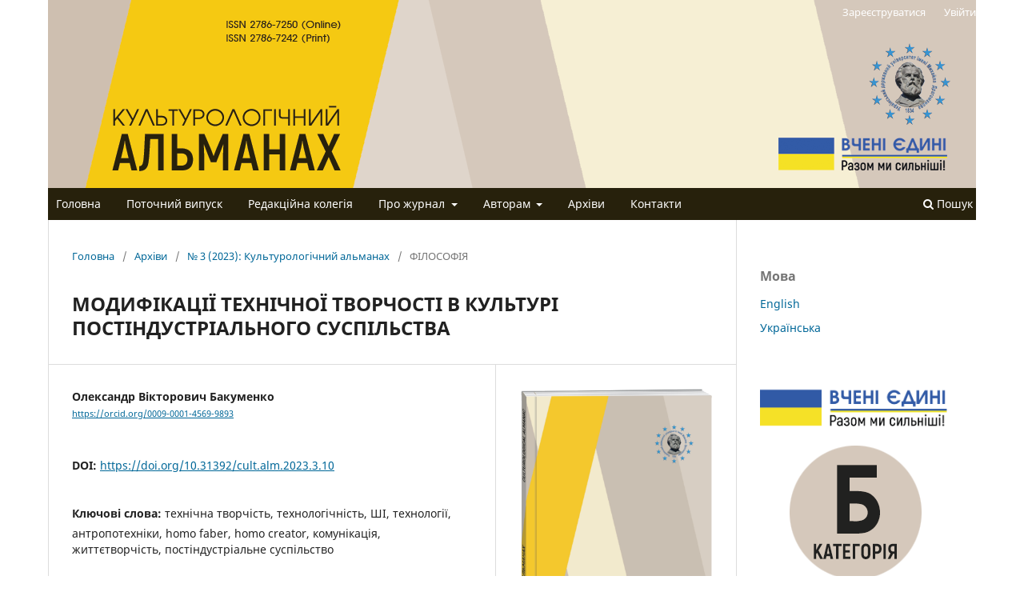

--- FILE ---
content_type: text/html; charset=utf-8
request_url: http://almanac.npu.kiev.ua/index.php/almanac/article/view/228
body_size: 8023
content:
<!DOCTYPE html>
<html lang="uk-UA" xml:lang="uk-UA">
<head>
	<meta charset="utf-8">
	<meta name="viewport" content="width=device-width, initial-scale=1.0">
	<title>
		МОДИФІКАЦІЇ ТЕХНІЧНОЇ ТВОРЧОСТІ В КУЛЬТУРІ ПОСТІНДУСТРІАЛЬНОГО СУСПІЛЬСТВА
							| Культурологічний альманах
			</title>

	
<meta name="generator" content="Open Journal Systems 3.3.0.10">
<meta name="gs_meta_revision" content="1.1"/>
<meta name="citation_journal_title" content="Культурологічний альманах"/>
<meta name="citation_journal_abbrev" content="almanac"/>
<meta name="citation_issn" content="2786-7250"/> 
<meta name="citation_author" content="Олександр Вікторович Бакуменко"/>
<meta name="citation_title" content="МОДИФІКАЦІЇ ТЕХНІЧНОЇ ТВОРЧОСТІ В КУЛЬТУРІ ПОСТІНДУСТРІАЛЬНОГО СУСПІЛЬСТВА"/>
<meta name="citation_language" content="uk"/>
<meta name="citation_date" content="2023/12/25"/>
<meta name="citation_issue" content="3"/>
<meta name="citation_firstpage" content="84"/>
<meta name="citation_lastpage" content="88"/>
<meta name="citation_doi" content="10.31392/cult.alm.2023.3.10"/>
<meta name="citation_abstract_html_url" content="http://almanac.npu.kiev.ua/index.php/almanac/article/view/228"/>
<meta name="citation_keywords" xml:lang="uk" content="технічна творчість, технологічність, ШІ, технології, антропотехніки, homo faber, homo creator, комунікація, життєтворчість, постіндустріальне суспільство"/>
<meta name="citation_pdf_url" content="http://almanac.npu.kiev.ua/index.php/almanac/article/download/228/211"/>
<meta name="citation_reference" content="Вілбер К. (2019). Трамп і епоха постправди / Пер. з англ. М. Климчука. Львів : Видавництво Terra Incognita. 136 с."/>
<meta name="citation_reference" content="Вінчестер С. (2019). Перфекціоністи. Як інженери створили сучасний світ / Пер. з англ. Є. Даскал. Харків : Віват. 448 с."/>
<meta name="citation_reference" content="Вюллер Т. (2018). Що таке час / Пер з норвезьк. Київ : Ніка-Центр ; Львів: Видавництво Анетти Антоненко. 160 с."/>
<meta name="citation_reference" content="Култаєва М. Д. (2014). Антропотехнічний поворот та його соціально-філософські та філософсько-освітні імплікації у теоретичних розвідках П. Слотердайка. Філософія освіти. № 1 (14). С 54–75."/>
<meta name="citation_reference" content="Новіков Б. В., Потіщук О. О., Бубон Т. В. (2023). Творчий потенціал людини як рушійна сила розвитку сучасного суспільства. Освітній дискурс. № 43 (1–3). С. 7–16."/>
<meta name="citation_reference" content="Пилипенко С. (2020). Людина в епоху технологічних зсувів: у пошуках опертя. Вісник Харківського національного університету імені В. Н. Каразіна. Серія «Теорія культури і філософія науки». Випуск 61. С. 82–89."/>
<meta name="citation_reference" content="Слотердайк П. (2015). Ти мусиш змінити своє життя (уривки з твору) ; пер. з нім. М. Култаєвої. Філософська думка. № 2. С. 95–106."/>
<meta name="citation_reference" content="Смайт К. (2021). Цілісне життя планети: возз’єднання землі, історії, тіла та розуму / Пер. з англ. О. Самойленко. Київ : Ніка-Центр. 208 с."/>
<link rel="schema.DC" href="http://purl.org/dc/elements/1.1/" />
<meta name="DC.Creator.PersonalName" content="Олександр Вікторович Бакуменко"/>
<meta name="DC.Date.created" scheme="ISO8601" content="2023-12-25"/>
<meta name="DC.Date.dateSubmitted" scheme="ISO8601" content="2023-12-25"/>
<meta name="DC.Date.issued" scheme="ISO8601" content="2023-12-25"/>
<meta name="DC.Date.modified" scheme="ISO8601" content="2023-12-25"/>
<meta name="DC.Description" xml:lang="en" content="The article is dedicated to the exploration of modifications of technical creativity in the context of post-industrial society. Special attention is given to the examination of the issue of alienation of the result and product of technical creativity from the individual. It is demonstrated that the sociocultural transformations of post-industrial society affect all spheres of material and spiritual culture. In the culture of post-industrial society, framework conditions are established that disrupt the balance between homo faber and homo creator, which no longer complement each other, but rather clash. This is especially relevant in the realm of advanced information technologies, where an illusion is created that the subject of technical creativity has nothing in common with their creation. The saturation with innovative updates and the high technological nature of the everyday world of modern individuals leads to a fundamental misunderstanding of the ontological foundations of human improvement. In the sense of commentary-based philosophical anthropology and commentary-based pedagogy, the act of creative self-realization of individuals is reduced to following algorithms and mechanically acquiring skills for survival in the world of “techne”. The article argues that both the realization of life-creating potential in the modes of euphoria from technical innovations and the modeling of life strategies based on technophobia are equally destructive for humans. This is because they lose their bearings in the space of the high-tech world, disrupting the balance between creative adaptation and the compulsion of training or the denial of their fear of technical innovations. The risks and possible consequences of technical creativity surpassing the established ethical boundaries are analyzed, particularly in the field of artificial intelligence. The ambivalence of technical creativity in the perspectives of war and peace is also identified."/>
<meta name="DC.Description" xml:lang="uk" content="Статтю присвячено дослідженню модифікацій технічної творчості в оптиці постіндустріального суспільства. особливу увагу приділено розгляду проблеми відчуження результату і продукту технічної творчості від людини. Показано, що соціокультурні трансформації постіндустріального суспільства торкаються всіх сфер матеріальної і духовної культури. У культурі постіндустріального суспільства створюються рамкові умови для порушення балансу між homo faber та homo creator, які вже не доповнюють одне одного, а вступають в суперечку. Особливо це торкається технічної творчості у сфері новітніх інформаційних технологій де створюється ілюзія, що суб’єкт технічної творчості вже немає нічого спільного зі своїм витвором. Перенасиченість інноваційними оновленнями та висока технологічність світу повсякденності сучасної людини призводить до принципового нерозуміння онтологічних основ удосконалення людської природи, в сенсі коментаторської філософської антропології та коментаторської педагогіки, як творчого самоздійснення людини, зводиться до слідування алгоритмам та механічного набуття навичок для виживання у світі «техне». У статті доводиться, що як здійснення людиною життєтворчості в модусах ейфорії від технічних інновацій, так і моделювання життєвих стратегій на засадах технофобії, є однаково руйнівним для людини. Адже вона втрачає орієнтири у просторі високотехнологічного світу, порушуючи баланс між творчою адаптацією та примусом дресури або запереченням її боязню технічних інновацій. Проаналізовані ризики та можливі наслідки виходу технічної творчості за межі встановлені етикою відповідальності, особливо у сфері штучного інтелекту, а також визначено амбівалентність технічної творчості в оптиках війни і миру."/>
<meta name="DC.Format" scheme="IMT" content="application/pdf"/>
<meta name="DC.Identifier" content="228"/>
<meta name="DC.Identifier.pageNumber" content="84-88"/>
<meta name="DC.Identifier.DOI" content="10.31392/cult.alm.2023.3.10"/>
<meta name="DC.Identifier.URI" content="http://almanac.npu.kiev.ua/index.php/almanac/article/view/228"/>
<meta name="DC.Language" scheme="ISO639-1" content="uk"/>
<meta name="DC.Rights" content="Авторське право (c) 2023 "/>
<meta name="DC.Rights" content=""/>
<meta name="DC.Source" content="Культурологічний альманах"/>
<meta name="DC.Source.ISSN" content="2786-7250"/>
<meta name="DC.Source.Issue" content="3"/>
<meta name="DC.Source.URI" content="http://almanac.npu.kiev.ua/index.php/almanac"/>
<meta name="DC.Subject" xml:lang="uk" content="технічна творчість, технологічність, ШІ, технології, антропотехніки, homo faber, homo creator, комунікація, життєтворчість, постіндустріальне суспільство"/>
<meta name="DC.Title" content="МОДИФІКАЦІЇ ТЕХНІЧНОЇ ТВОРЧОСТІ В КУЛЬТУРІ ПОСТІНДУСТРІАЛЬНОГО СУСПІЛЬСТВА"/>
<meta name="DC.Title.Alternative" xml:lang="en" content="MODIFICATIONS OF TECHNICAL CREATIVITY IN THE CULTURE OF POST-INDUSTRIAL SOCIETY"/>
<meta name="DC.Type" content="Text.Serial.Journal"/>
<meta name="DC.Type.articleType" content="ФІЛОСОФІЯ"/>
<style>
html[lang="en-US"] .pkp_site_name_wrapper {
background: #4d651d url(/alm-en.png) center top no-repeat !important;
    height: 235px !important;
}
.pkp_site_name_wrapper {
background: #4d651d url(/alm.png) center top no-repeat;
    height: 235px !important;
}
 .pkp_screen_reader, .pkp_site_name {
display:none !important;
}
.pkp_head_wrapper {
background: #ffffff;
padding-top: 0 !important;
}
.pkp_site_nav_menu {
    width: 1160px !important;
    margin: 0 auto;
padding-left: 10px !important;
background: #27210c !important; 
}
.pkp_structure_head {
border: 0 !important;
}
</style>
	<link rel="stylesheet" href="http://almanac.npu.kiev.ua/index.php/almanac/$$$call$$$/page/page/css?name=stylesheet" type="text/css" /><link rel="stylesheet" href="http://almanac.npu.kiev.ua/index.php/almanac/$$$call$$$/page/page/css?name=font" type="text/css" /><link rel="stylesheet" href="http://almanac.npu.kiev.ua/lib/pkp/styles/fontawesome/fontawesome.css?v=3.3.0.10" type="text/css" />
</head>
<body class="pkp_page_article pkp_op_view" dir="ltr">

	<div class="pkp_structure_page">

				<header class="pkp_structure_head" id="headerNavigationContainer" role="banner">
						 <nav class="cmp_skip_to_content" aria-label="##navigation.skip.description##">
	<a href="#pkp_content_main">Перейти до головного</a>
	<a href="#siteNav">Перейти в головне навігаційне меню</a>
		<a href="#pkp_content_footer">Перейти на нижній колонтитул сайту</a>
</nav>

			<div class="pkp_head_wrapper">

				<div class="pkp_site_name_wrapper">
					<button class="pkp_site_nav_toggle">
						<span>Open Menu</span>
					</button>
										<div class="pkp_site_name">
																<a href="						http://almanac.npu.kiev.ua/index.php/almanac/index
					" class="is_text">Культурологічний альманах</a>
										</div>
				</div>

				
				<nav class="pkp_site_nav_menu" aria-label="Навігація сайту">
					<a id="siteNav"></a>
					<div class="pkp_navigation_primary_row">
						<div class="pkp_navigation_primary_wrapper">
																				<ul id="navigationPrimary" class="pkp_navigation_primary pkp_nav_list">
								<li class="">
				<a href="https://almanac.npu.kiev.ua/index.php/almanac">
					Головна
				</a>
							</li>
								<li class="">
				<a href="http://almanac.npu.kiev.ua/index.php/almanac/issue/current">
					Поточний випуск
				</a>
							</li>
								<li class="">
				<a href="http://almanac.npu.kiev.ua/index.php/almanac/editorial">
					Редакційна колегія
				</a>
							</li>
								<li class="">
				<a href="http://almanac.npu.kiev.ua/index.php/almanac/about">
					Про журнал
				</a>
									<ul>
																					<li class="">
									<a href="http://almanac.npu.kiev.ua/index.php/almanac/purpose">
										Мета та завдання
									</a>
								</li>
																												<li class="">
									<a href="http://almanac.npu.kiev.ua/index.php/almanac/ethics">
										Етичні норми
									</a>
								</li>
																												<li class="">
									<a href="http://almanac.npu.kiev.ua/index.php/almanac/reviewing">
										Порядок рецензування статей
									</a>
								</li>
																												<li class="">
									<a href="http://almanac.npu.kiev.ua/index.php/almanac/appeals">
										Розгляд інформації та звернень
									</a>
								</li>
																												<li class="">
									<a href="http://almanac.npu.kiev.ua/index.php/almanac/policy">
										Політика відкритого доступу
									</a>
								</li>
																		</ul>
							</li>
								<li class="">
				<a href="http://almanac.npu.kiev.ua/index.php/almanac/authors">
					Авторам
				</a>
									<ul>
																					<li class="">
									<a href="http://almanac.npu.kiev.ua/index.php/almanac/terms">
										Умови публікацій
									</a>
								</li>
																												<li class="">
									<a href="http://almanac.npu.kiev.ua/index.php/almanac/requirements">
										Вимоги до статей
									</a>
								</li>
																												<li class="">
									<a href="http://almanac.npu.kiev.ua/index.php/almanac/sections">
										Тематичні розділи
									</a>
								</li>
																												<li class="">
									<a href="http://almanac.npu.kiev.ua/index.php/almanac/sample">
										Приклад оформлення
									</a>
								</li>
																		</ul>
							</li>
								<li class="">
				<a href="http://almanac.npu.kiev.ua/index.php/almanac/issue/archive">
					Архіви
				</a>
							</li>
								<li class="">
				<a href="http://almanac.npu.kiev.ua/index.php/almanac/contacts">
					Контакти
				</a>
							</li>
			</ul>

				

																						<div class="pkp_navigation_search_wrapper">
									<a href="http://almanac.npu.kiev.ua/index.php/almanac/search" class="pkp_search pkp_search_desktop">
										<span class="fa fa-search" aria-hidden="true"></span>
										Пошук
									</a>
								</div>
													</div>
					</div>
					<div class="pkp_navigation_user_wrapper" id="navigationUserWrapper">
							<ul id="navigationUser" class="pkp_navigation_user pkp_nav_list">
								<li class="profile">
				<a href="http://almanac.npu.kiev.ua/index.php/almanac/user/register">
					Зареєструватися
				</a>
							</li>
								<li class="profile">
				<a href="http://almanac.npu.kiev.ua/index.php/almanac/login">
					Увійти
				</a>
							</li>
										</ul>

					</div>
				</nav>
			</div><!-- .pkp_head_wrapper -->
		</header><!-- .pkp_structure_head -->

						<div class="pkp_structure_content has_sidebar">
			<div class="pkp_structure_main" role="main">
				<a id="pkp_content_main"></a>

<div class="page page_article">
			<nav class="cmp_breadcrumbs" role="navigation" aria-label="Ви тут:">
	<ol>
		<li>
			<a href="http://almanac.npu.kiev.ua/index.php/almanac/index">
				Головна
			</a>
			<span class="separator">/</span>
		</li>
		<li>
			<a href="http://almanac.npu.kiev.ua/index.php/almanac/issue/archive">
				Архіви
			</a>
			<span class="separator">/</span>
		</li>
					<li>
				<a href="http://almanac.npu.kiev.ua/index.php/almanac/issue/view/7">
					№ 3 (2023): Культурологічний альманах
				</a>
				<span class="separator">/</span>
			</li>
				<li class="current" aria-current="page">
			<span aria-current="page">
									ФІЛОСОФІЯ
							</span>
		</li>
	</ol>
</nav>
	
		  	 <article class="obj_article_details">

		
	<h1 class="page_title">
		МОДИФІКАЦІЇ ТЕХНІЧНОЇ ТВОРЧОСТІ В КУЛЬТУРІ ПОСТІНДУСТРІАЛЬНОГО СУСПІЛЬСТВА
	</h1>

	
	<div class="row">
		<div class="main_entry">

							<section class="item authors">
					<h2 class="pkp_screen_reader">Автор(и)</h2>
					<ul class="authors">
											<li>
							<span class="name">
								Олександр Вікторович Бакуменко
							</span>
																						<span class="orcid">
									
									<a href="https://orcid.org/0009-0001-4569-9893" target="_blank">
										https://orcid.org/0009-0001-4569-9893
									</a>
								</span>
													</li>
										</ul>
				</section>
			
																												<section class="item doi">
						<h2 class="label">
														DOI:
						</h2>
						<span class="value">
							<a href="https://doi.org/10.31392/cult.alm.2023.3.10">
								https://doi.org/10.31392/cult.alm.2023.3.10
							</a>
						</span>
					</section>
							
									<section class="item keywords">
				<h2 class="label">
										Ключові слова:
				</h2>
				<span class="value">
											технічна творчість, технологічність, ШІ, технології, антропотехніки, homo faber, homo creator, комунікація, життєтворчість, постіндустріальне суспільство									</span>
			</section>
			
										<section class="item abstract">
					<h2 class="label">Анотація</h2>
					<p>Статтю присвячено дослідженню модифікацій технічної творчості в оптиці постіндустріального суспільства. особливу увагу приділено розгляду проблеми відчуження результату і продукту технічної творчості від людини. Показано, що соціокультурні трансформації постіндустріального суспільства торкаються всіх сфер матеріальної і духовної культури. У культурі постіндустріального суспільства створюються рамкові умови для порушення балансу між homo faber та homo creator, які вже не доповнюють одне одного, а вступають в суперечку. Особливо це торкається технічної творчості у сфері новітніх інформаційних технологій де створюється ілюзія, що суб’єкт технічної творчості вже немає нічого спільного зі своїм витвором. Перенасиченість інноваційними оновленнями та висока технологічність світу повсякденності сучасної людини призводить до принципового нерозуміння онтологічних основ удосконалення людської природи, в сенсі коментаторської філософської антропології та коментаторської педагогіки, як творчого самоздійснення людини, зводиться до слідування алгоритмам та механічного набуття навичок для виживання у світі «техне». У статті доводиться, що як здійснення людиною життєтворчості в модусах ейфорії від технічних інновацій, так і моделювання життєвих стратегій на засадах технофобії, є однаково руйнівним для людини. Адже вона втрачає орієнтири у просторі високотехнологічного світу, порушуючи баланс між творчою адаптацією та примусом дресури або запереченням її боязню технічних інновацій. Проаналізовані ризики та можливі наслідки виходу технічної творчості за межі встановлені етикою відповідальності, особливо у сфері штучного інтелекту, а також визначено амбівалентність технічної творчості в оптиках війни і миру.</p>
				</section>
			
			

																			
										<section class="item references">
					<h2 class="label">
						Посилання
					</h2>
					<div class="value">
																					<p>Вілбер К. (2019). Трамп і епоха постправди / Пер. з англ. М. Климчука. Львів : Видавництво Terra Incognita. 136 с. </p>
															<p>Вінчестер С. (2019). Перфекціоністи. Як інженери створили сучасний світ / Пер. з англ. Є. Даскал. Харків : Віват. 448 с. </p>
															<p>Вюллер Т. (2018). Що таке час / Пер з норвезьк. Київ : Ніка-Центр ; Львів: Видавництво Анетти Антоненко. 160 с. </p>
															<p>Култаєва М. Д. (2014). Антропотехнічний поворот та його соціально-філософські та філософсько-освітні імплікації у теоретичних розвідках П. Слотердайка. Філософія освіти. № 1 (14). С 54–75. </p>
															<p>Новіков Б. В., Потіщук О. О., Бубон Т. В. (2023). Творчий потенціал людини як рушійна сила розвитку сучасного суспільства. Освітній дискурс. № 43 (1–3). С. 7–16. </p>
															<p>Пилипенко С. (2020). Людина в епоху технологічних зсувів: у пошуках опертя. Вісник Харківського національного університету імені В. Н. Каразіна. Серія «Теорія культури і філософія науки». Випуск 61. С. 82–89. </p>
															<p>Слотердайк П. (2015). Ти мусиш змінити своє життя (уривки з твору) ; пер. з нім. М. Култаєвої. Філософська думка. № 2. С. 95–106. </p>
															<p>Смайт К. (2021). Цілісне життя планети: возз’єднання землі, історії, тіла та розуму / Пер. з англ. О. Самойленко. Київ : Ніка-Центр. 208 с. </p>
																		</div>
				</section>
			
		</div><!-- .main_entry -->

		<div class="entry_details">

										<div class="item cover_image">
					<div class="sub_item">
													<a href="http://almanac.npu.kiev.ua/index.php/almanac/issue/view/7">
								<img src="http://almanac.npu.kiev.ua/public/journals/1/cover_issue_7_uk_UA.png" alt="">
							</a>
											</div>
				</div>
			
										<div class="item galleys">
					<h2 class="pkp_screen_reader">
						##submission.downloads##
					</h2>
					<ul class="value galleys_links">
													<li>
								
	
							

<a class="obj_galley_link pdf" href="http://almanac.npu.kiev.ua/index.php/almanac/article/view/228/211">

		
	PDF

	</a>
							</li>
											</ul>
				</div>
						
						<div class="item published">
				<section class="sub_item">
					<h2 class="label">
						Опубліковано
					</h2>
					<div class="value">
																			<span>2023-12-25</span>
																	</div>
				</section>
							</div>
			
										<div class="item citation">
					<section class="sub_item citation_display">
						<h2 class="label">
							Як цитувати
						</h2>
						<div class="value">
							<div id="citationOutput" role="region" aria-live="polite">
								<div class="csl-bib-body">
  <div class="csl-entry">Бакуменко, О. В. (2023). МОДИФІКАЦІЇ ТЕХНІЧНОЇ ТВОРЧОСТІ В КУЛЬТУРІ ПОСТІНДУСТРІАЛЬНОГО СУСПІЛЬСТВА. <i>Культурологічний альманах</i>, (3), 84–88. https://doi.org/10.31392/cult.alm.2023.3.10</div>
</div>
							</div>
							<div class="citation_formats">
								<button class="cmp_button citation_formats_button" aria-controls="cslCitationFormats" aria-expanded="false" data-csl-dropdown="true">
									Формати цитування
								</button>
								<div id="cslCitationFormats" class="citation_formats_list" aria-hidden="true">
									<ul class="citation_formats_styles">
																					<li>
												<a
													aria-controls="citationOutput"
													href="http://almanac.npu.kiev.ua/index.php/almanac/citationstylelanguage/get/acm-sig-proceedings?submissionId=228&amp;publicationId=228"
													data-load-citation
													data-json-href="http://almanac.npu.kiev.ua/index.php/almanac/citationstylelanguage/get/acm-sig-proceedings?submissionId=228&amp;publicationId=228&amp;return=json"
												>
													ACM
												</a>
											</li>
																					<li>
												<a
													aria-controls="citationOutput"
													href="http://almanac.npu.kiev.ua/index.php/almanac/citationstylelanguage/get/acs-nano?submissionId=228&amp;publicationId=228"
													data-load-citation
													data-json-href="http://almanac.npu.kiev.ua/index.php/almanac/citationstylelanguage/get/acs-nano?submissionId=228&amp;publicationId=228&amp;return=json"
												>
													ACS
												</a>
											</li>
																					<li>
												<a
													aria-controls="citationOutput"
													href="http://almanac.npu.kiev.ua/index.php/almanac/citationstylelanguage/get/apa?submissionId=228&amp;publicationId=228"
													data-load-citation
													data-json-href="http://almanac.npu.kiev.ua/index.php/almanac/citationstylelanguage/get/apa?submissionId=228&amp;publicationId=228&amp;return=json"
												>
													APA
												</a>
											</li>
																					<li>
												<a
													aria-controls="citationOutput"
													href="http://almanac.npu.kiev.ua/index.php/almanac/citationstylelanguage/get/associacao-brasileira-de-normas-tecnicas?submissionId=228&amp;publicationId=228"
													data-load-citation
													data-json-href="http://almanac.npu.kiev.ua/index.php/almanac/citationstylelanguage/get/associacao-brasileira-de-normas-tecnicas?submissionId=228&amp;publicationId=228&amp;return=json"
												>
													ABNT
												</a>
											</li>
																					<li>
												<a
													aria-controls="citationOutput"
													href="http://almanac.npu.kiev.ua/index.php/almanac/citationstylelanguage/get/chicago-author-date?submissionId=228&amp;publicationId=228"
													data-load-citation
													data-json-href="http://almanac.npu.kiev.ua/index.php/almanac/citationstylelanguage/get/chicago-author-date?submissionId=228&amp;publicationId=228&amp;return=json"
												>
													Chicago
												</a>
											</li>
																					<li>
												<a
													aria-controls="citationOutput"
													href="http://almanac.npu.kiev.ua/index.php/almanac/citationstylelanguage/get/harvard-cite-them-right?submissionId=228&amp;publicationId=228"
													data-load-citation
													data-json-href="http://almanac.npu.kiev.ua/index.php/almanac/citationstylelanguage/get/harvard-cite-them-right?submissionId=228&amp;publicationId=228&amp;return=json"
												>
													Harvard
												</a>
											</li>
																					<li>
												<a
													aria-controls="citationOutput"
													href="http://almanac.npu.kiev.ua/index.php/almanac/citationstylelanguage/get/ieee?submissionId=228&amp;publicationId=228"
													data-load-citation
													data-json-href="http://almanac.npu.kiev.ua/index.php/almanac/citationstylelanguage/get/ieee?submissionId=228&amp;publicationId=228&amp;return=json"
												>
													IEEE
												</a>
											</li>
																					<li>
												<a
													aria-controls="citationOutput"
													href="http://almanac.npu.kiev.ua/index.php/almanac/citationstylelanguage/get/modern-language-association?submissionId=228&amp;publicationId=228"
													data-load-citation
													data-json-href="http://almanac.npu.kiev.ua/index.php/almanac/citationstylelanguage/get/modern-language-association?submissionId=228&amp;publicationId=228&amp;return=json"
												>
													MLA
												</a>
											</li>
																					<li>
												<a
													aria-controls="citationOutput"
													href="http://almanac.npu.kiev.ua/index.php/almanac/citationstylelanguage/get/turabian-fullnote-bibliography?submissionId=228&amp;publicationId=228"
													data-load-citation
													data-json-href="http://almanac.npu.kiev.ua/index.php/almanac/citationstylelanguage/get/turabian-fullnote-bibliography?submissionId=228&amp;publicationId=228&amp;return=json"
												>
													Turabian
												</a>
											</li>
																					<li>
												<a
													aria-controls="citationOutput"
													href="http://almanac.npu.kiev.ua/index.php/almanac/citationstylelanguage/get/vancouver?submissionId=228&amp;publicationId=228"
													data-load-citation
													data-json-href="http://almanac.npu.kiev.ua/index.php/almanac/citationstylelanguage/get/vancouver?submissionId=228&amp;publicationId=228&amp;return=json"
												>
													Vancouver
												</a>
											</li>
																			</ul>
																			<div class="label">
											Завантажити посилання
										</div>
										<ul class="citation_formats_styles">
																							<li>
													<a href="http://almanac.npu.kiev.ua/index.php/almanac/citationstylelanguage/download/ris?submissionId=228&amp;publicationId=228">
														<span class="fa fa-download"></span>
														Endnote/Zotero/Mendeley (RIS)
													</a>
												</li>
																							<li>
													<a href="http://almanac.npu.kiev.ua/index.php/almanac/citationstylelanguage/download/bibtex?submissionId=228&amp;publicationId=228">
														<span class="fa fa-download"></span>
														BibTeX
													</a>
												</li>
																					</ul>
																	</div>
							</div>
						</div>
					</section>
				</div>
			
										<div class="item issue">

											<section class="sub_item">
							<h2 class="label">
								Номер
							</h2>
							<div class="value">
								<a class="title" href="http://almanac.npu.kiev.ua/index.php/almanac/issue/view/7">
									№ 3 (2023): Культурологічний альманах
								</a>
							</div>
						</section>
					
											<section class="sub_item">
							<h2 class="label">
								Розділ
							</h2>
							<div class="value">
								ФІЛОСОФІЯ
							</div>
						</section>
					
									</div>
			
															
						
			

		</div><!-- .entry_details -->
	</div><!-- .row -->

</article>

	<div id="articlesBySimilarityList">
	</div>
<div id="articlesBySameAuthorList">
				</div>


</div><!-- .page -->

	</div><!-- pkp_structure_main -->

									<div class="pkp_structure_sidebar left" role="complementary" aria-label="Бічна панель">
				<div class="pkp_block block_language">
	<h2 class="title">
		Мова
	</h2>

	<div class="content">
		<ul>
							<li class="locale_en_US" lang="en-US">
					<a href="http://almanac.npu.kiev.ua/index.php/almanac/user/setLocale/en_US?source=%2Findex.php%2Falmanac%2Farticle%2Fview%2F228">
						English
					</a>
				</li>
							<li class="locale_uk_UA current" lang="uk-UA">
					<a href="http://almanac.npu.kiev.ua/index.php/almanac/user/setLocale/uk_UA?source=%2Findex.php%2Falmanac%2Farticle%2Fview%2F228">
						Українська
					</a>
				</li>
					</ul>
	</div>
</div><!-- .block_language -->
<div class="pkp_block block_custom" id="customblock-logo">
	<h2 class="title pkp_screen_reader">Logo</h2>
	<div class="content">
		<p><img style="display: block; margin-left: auto; margin-right: auto;" src="http://almanac.npu.kiev.ua/public/site/logo.png" alt="" width="200" height="200"></p>
<p style="text-align: center;"><a href="https://mon.gov.ua/ua/npa/pro-zatverdzhennya-rishen-atestacijnoyi-kolegiyi-ministerstva10102022" target="_blank" rel="noopener"><img style="display: block; margin-left: auto; margin-right: auto;" src="http://almanac.npu.kiev.ua/public/site/b.png" alt="" width="200" height="200"></a></p>
<p style="text-align: center;"><a href="https://udu.edu.ua/" target="_blank" rel="noopener"><img src="https://almanac.npu.kiev.ua/public/site/images/admin/logo--udu-2023.png" alt="" width="420" height="421"></a></p>
<p><a href="https://takibook.od.ua/" target="_blank" rel="noopener"><img src="https://almanac.npu.kiev.ua/public/site/images/admin/takibook2.png" alt="" width="1015" height="335"></a></p>
<p style="text-align: center;"><a href="https://strikeplagiarism.com/" target="_blank" rel="noopener"><img style="display: block; margin-left: auto; margin-right: auto;" src="https://almanac.npu.kiev.ua/public/site/strikeplagiarism.com.png" alt="" width="250" height="103"></a></p>
<p style="text-align: center;"><a href="https://www.doi.org/" target="_blank" rel="noopener"><img style="display: block; margin-left: auto; margin-right: auto;" src="https://almanac.npu.kiev.ua/public/site/doi.png" alt="" width="150" height="97"></a></p>
<p style="text-align: center;"><a href="https://www.crossref.org/" target="_blank" rel="noopener"><img style="display: block; margin-left: auto; margin-right: auto;" src="https://almanac.npu.kiev.ua/public/site/crossref.png" alt="" width="150" height="98"></a></p>
<p style="text-align: center;">&nbsp;</p>
	</div>
</div>

			</div><!-- pkp_sidebar.left -->
			</div><!-- pkp_structure_content -->

<div class="pkp_structure_footer_wrapper" role="contentinfo">
	<a id="pkp_content_footer"></a>

	<div class="pkp_structure_footer">

		
		<div class="pkp_brand_footer" role="complementary">
			<a href="http://almanac.npu.kiev.ua/index.php/almanac/about/aboutThisPublishingSystem">
				<img alt="Про цю видавничу систему" src="http://almanac.npu.kiev.ua/templates/images/ojs_brand.png">
			</a>
		</div>
	</div>
</div><!-- pkp_structure_footer_wrapper -->

</div><!-- pkp_structure_page -->

<script src="http://almanac.npu.kiev.ua/lib/pkp/lib/vendor/components/jquery/jquery.min.js?v=3.3.0.10" type="text/javascript"></script><script src="http://almanac.npu.kiev.ua/lib/pkp/lib/vendor/components/jqueryui/jquery-ui.min.js?v=3.3.0.10" type="text/javascript"></script><script src="http://almanac.npu.kiev.ua/plugins/themes/default/js/lib/popper/popper.js?v=3.3.0.10" type="text/javascript"></script><script src="http://almanac.npu.kiev.ua/plugins/themes/default/js/lib/bootstrap/util.js?v=3.3.0.10" type="text/javascript"></script><script src="http://almanac.npu.kiev.ua/plugins/themes/default/js/lib/bootstrap/dropdown.js?v=3.3.0.10" type="text/javascript"></script><script src="http://almanac.npu.kiev.ua/plugins/themes/default/js/main.js?v=3.3.0.10" type="text/javascript"></script><script src="http://almanac.npu.kiev.ua/plugins/generic/citationStyleLanguage/js/articleCitation.js?v=3.3.0.10" type="text/javascript"></script>


</body>
</html>
